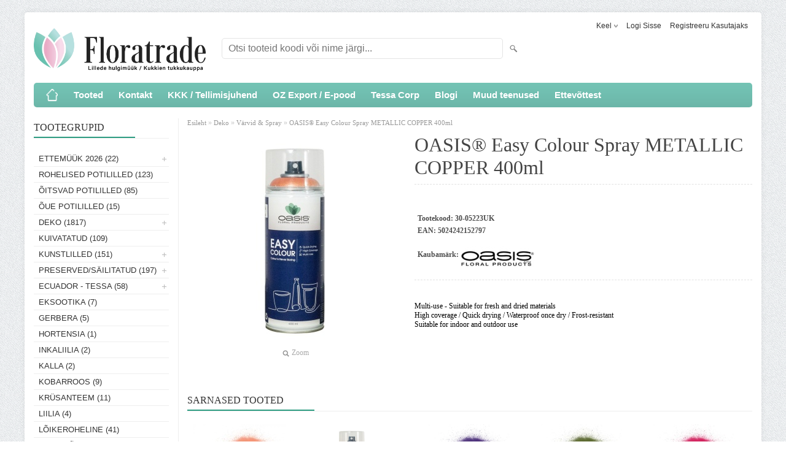

--- FILE ---
content_type: text/html; charset=UTF-8
request_url: https://www.floratrade.ee/et/a/oasisr-easy-colour-spray-metallic-copper-400ml
body_size: 12230
content:
<!-- START TEMPLATE: page/2columns_left.tpl.php --><!DOCTYPE html>
<html dir="ltr" lang="et">
<head>
<!-- START TEMPLATE: page/common/head.tpl.php --><title>OASIS® Easy Colour Spray METALLIC COPPER 400ml @ Floratrade Lillede Hulgi- ja jaemüük</title>

<meta charset="UTF-8" />
<meta name="keywords" content="" />
<meta name="description" content="Multi-use - Suitable for fresh and dried materials High coverage / Quick drying / Waterproof once dry / Frost-resistant Suitable for indoor and outdoor use" />
<meta name="author" content="Floratrade Lillede Hulgi- ja jaemüük" />
<meta name="generator" content="ShopRoller.com" />
<meta name="csrf-token" content="FMs06AZmCyxcRwqqWTQiXI9AflFheLx28imZO23w" />

<meta property="og:type" content="website" />
<meta property="og:title" content="OASIS® Easy Colour Spray METALLIC COPPER 400ml" />
<meta property="og:image" content="https://www.floratrade.ee/media/floratrade/.product-image/large/product/eu.online.oasisfloral.co.uk/30-05223UK-30-05223.jpg" />
<meta property="og:url" content="https://www.floratrade.ee/et/a/oasisr-easy-colour-spray-metallic-copper-400ml" />
<meta property="og:site_name" content="Floratrade Lillede Hulgi- ja jaemüük" />
<meta property="og:description" content="Multi-use - Suitable for fresh and dried materials High coverage / Quick drying / Waterproof once dry / Frost-resistant Suitable for indoor and outdoor use" />

<meta name="HandheldFriendly" content="True" />
<meta name="MobileOptimized" content="320" />
<meta name="viewport" content="width=device-width, initial-scale=1, minimum-scale=1, maximum-scale=1" />

<base href="https://www.floratrade.ee/" />

<link href="https://www.floratrade.ee/media/floratrade/general/46421777_1933245763377822_9068101852343566336_n.png" rel="icon" />

<link rel="stylesheet" href="https://www.floratrade.ee/skin/bigshop/css/all-2922.css" type="text/css" media="screen" />

<script type="text/javascript" src="https://www.floratrade.ee/skin/bigshop/js/all-2922.js"></script>


<style id="tk-theme-configurator-css" type="text/css">
body { background-image:url(https://www.floratrade.ee/skin/base/backgrounds/28.png); }
body { background-color:#ffffff; }
#content { font-family:'Times New Roman',Times,serif; }
#content, .product-info .description, .product-info #wishlist-links a, .product-info .product-attributes-wrap { font-size:12px; }
#content { color:#000000; }
h1,h2,h3,h4,h5,h6,.box .box-heading span { font-family:'Times New Roman',Times,serif; }
h1,h2,h3,h4,h5,h6 { color:#444444; }
#menu,#menu > ul > li > div { background-color:#75c6b7; }
#menu > ul > li > a,#menu > ul > li > div > ul > li > a { color:#ffffff; }
#menu > ul > li:hover > a { background-color:#2c9c81; }
#menu > ul > li:hover > a,#menu > ul > li ul > li > a:hover { color:#ffffff; }
#menu > ul > li > a { font-size:15px; }
#menu > ul > li ul > li > a { font-size:13px; }
.box .box-heading span { color:#333333; }
.box .box-heading { font-size:16px; }
.box .box-heading { border-color:#EEEEEE; }
.box .box-heading span { border-color:#2c9c81; }
.box-category > ul > li > a, .box-category > ul > li > ul > li a { color:#333333; }
.box-category a:hover { background-color:#f7d8e8; }
.box-category > ul > li > a, .box-content.filter label { font-size:13px; }
.box-category > ul > li > ul > li a { font-size:12px; }
a.button, input.button, button.button, .box-product > div .cart a.button, .box-product > div .cart input.button, .product-grid > div 
											.cart a.button, .product-grid > div .cart input.button, .product-list > div .cart a.button, 
											.product-list > div .cart input.button, .button.gray,
											.button-secondary{ background-color:#eee; }
a.button, input.button, button.button, .box-product > div .cart a.button, .box-product > div .cart input.button, .product-grid > div 
											.cart a.button, .product-grid > div .cart input.button, .product-list > div .cart a.button, 
											.product-list > div .cart input.button, .button.gray,
											.button-secondary { color:#555; }
a.button:hover, input.button:hover, button.button:hover, .box-product > div .cart a.button:hover, .box-product > div .cart input.button:hover, 
											.product-grid > div .cart a.button:hover, .product-grid > div .cart input.button:hover, 
											.product-list > div .cart a.button:hover, .product-list > div .cart input.button:hover,
											.button-secondary:hover { background-color:#2c9c81; }
a.button:hover, input.button:hover, button.button:hover, .box-product > div .cart a.button:hover, .box-product > div .cart input.button:hover, 
											.product-grid > div .cart a.button:hover, .product-grid > div .cart input.button:hover, 
											.product-list > div .cart a.button:hover, .product-list > div .cart input.button:hover,
											.button-secondary:hover { color:#ffffff; }
.button, input.button, button.button, .box-product > div .cart a.button, .box-product > div .cart input.button, .product-grid > div 
											.cart a.button, .product-grid > div .cart input.button, .product-list > div .cart a.button, 
											.product-list > div .cart input.button, .button.gray,
											.button-secondary:hover { font-size:14px; }
#button-cart, .button-primary { background-color:#2c9c81; }
#button-cart, .button-primary { color:#ffffff; }
#button-cart:hover, .button-primary:hover { background-color:#444444; }
#button-cart:hover, .button-primary:hover { color:#ffffff; }
.product-list .price, .product-grid .price, .box-product .price-old, .box-product .price { color:#2c9c81; }
.product-grid .price-new, .box-product .price-new, .product-list .price-new { color:#F15A23; }
.product-list .price-old, .product-grid .price-old, .box-product .price-old { color:#F00; }
.product-list .price, .product-grid .price, .product-list .price-old, .product-grid .price-old, .box-product .price-old, .box-product .price, .box-product .price-new   { font-size:14px; }
.product-info .price-tag { color:#ffffff; }
.product-info .price-old { color:#F00; }
.product-info .price-old { font-size:18px; }
.product-info .price-tag { background-color:#F15A23; }
.product-info .price { color:#F15A23; }
.pagination .links a { background-color:#ffffff; }
.pagination .links a { color:#a3a3a3; }
.pagination .links a { border-color:#eeeeee; }
.pagination .links a:hover { background-color:#ffffff; }
.pagination .links a:hover { color:#2c9c81; }
.pagination .links a:hover { border-color:#cccccc; }
.pagination .links b { background-color:#2c9c81; }
.pagination .links b { color:#ffffff; }
.pagination .links b { border-color:#000000; }
#header #cart .heading h4 { background-color:#f48fc7; }
#header #cart .heading #cart-total, #header #welcome a, #language, #currency, #header .links { color:#333; }
#footer { background-color:#ffffff; }
#footer h3 { color:#acacac; }
#footer .column a { color:#999999; }
#footer .column a:hover { color:#2c9c81; }
#powered { color:#999999; }
#sr-cookie-policy { background-color:#bcbbbb; }
#sr-cookie-policy, #sr-cookie-policy a { color:#ffffff; }
#sr-cookie-policy button { background-color:; }
#sr-cookie-policy button { color:; }
#sr-cookie-policy button:hover { background-color:; }
#sr-cookie-policy button:hover { color:; }
#sr-cookie-policy button { font-size:px; }
</style>
<style id="tk-custom-css" type="text/css">
img {max-width:100%;height:auto}

#footer .column a {
	display: inline-block;
}

.floral-show-product-wrapper {
	display: flex;
    align-items: stretch;
    justify-content: flex-start;
    flex-direction: row;
    flex-wrap: nowrap;
    background: #F9FDF3;
    border: 0px;
    margin: 0px;
}

#header .button-search {
    top: 0;
}

.floral-show-product-wrapper > div{

}	
	
.mobile_only_show{
	display:none;
}


.floral-show-product-wrapper:nth-of-type(even) {
	background: #F0F6E7;
}	
	
.product-list > .floral-show-product-wrapper {
    border: 0;
    margin: 0px;
}		
	
.product-list > .floral-show-product-wrapper:hover {
    border: 0;
    box-shadow: none;
}	
	

.floral-show-product-wrapper .column-floral-two {
    font-size: 11px;
    padding-left: 20px;
    box-sizing: border-box;
    color: #787878;
    line-height: 130%;
}	
	
.floral-show-product-wrapper .name a{
	font-size: 14px;
    margin-top: 4px;
    display: inline-block;
    color: #333;	
}
	


.floral-show-product-wrapper .name a:hover{
    color: #333;	
}	

.floral-show-product-wrapper > div{
	-moz-box-flex: 1;
    -webkit-flex: 1;
    -moz-flex: 1;
    -ms-flex: 1;
    flex: 1;
    display: flex;
    flex-direction: column;
    justify-content: center;
}

.floral-show-product-wrapper .column-floral-one{
    flex-basis: 10%;
    max-width: 10%;
}


.floral-show-product-wrapper .column-floral-two{
    flex-basis: 20%;
    max-width: 20%;
    min-width: 20%;
    padding-left: 15px;
}

.floral-show-product-wrapper .column-floral-three {
    flex-basis: 8%;
    max-width: 8%;
    min-width: 8%;
    border-left: 1px solid #00000012;
    text-align: center;
}

.floral-show-product-wrapper .column-floral-four{
	flex-basis: 10%;
    max-width: 10%;
    min-width: 10%;
    border-left: 1px solid #00000012;
    text-align: center;
}


.floral-show-product-wrapper .column-floral-five{
	flex-basis: 12%;
    max-width: 12%;
    min-width: 12%;
    border-left: 1px solid #00000012;
    text-align: center;
}

.without-tax-price {
    font-size: 10px;
    margin: 4px 0px;
    color: #888;
}

.floral-show-product-wrapper .column-floral-six{
    flex-basis: 20%;
    max-width: 20%;
    min-width: 20%;
    border-left: 1px solid #00000012;
    text-align: center;
    box-sizing: border-box;
    padding: 0px 10px;
}

.floral-show-product-wrapper .column-floral-five .price{
	white-space: nowrap;
    padding: 0px 10px;
    height: auto;
    text-align: right;
}

.floral-show-product-wrapper .qty_btn_floral{
    background: #00000014;
    color: #333;
    font-size: 23px;
    display: flex;
    align-items: center;
    justify-content: center;
    flex: 1;
    line-height: 100%;
    cursor: pointer;
}

.qty_wrapper_cart_floral .input-qti {
    flex: 2;
    text-align: center;
    outline: none;
    box-shadow: none;
    border: 0;
}

.qty_wrapper_cart_floral .input-qti:focus {
    box-shadow: none;
    border: 0;
}

.floral-show-product-wrapper .qty_wrapper_cart_floral {
    display: flex;
    align-items: stretch;
    justify-content: center;
    width: 100px;
    margin: 0 auto;
    border: 3px solid #2c9c81;
    border-radius: 5px;
    overflow: hidden;
    margin-bottom: 5px;
}

.floral-show-product-wrapper .addToCartBtn2, .floral-show-product-wrapper .addToCartBtn2:hover {
    width: 100%;
    background: none;
    color: #2c9c81;
    padding: 4px 20px;
    height: auto;
    text-decoration: underline;
    box-shadow: none;
    border: 0;
}

.floral-show-product-wrapper.heading > div{
    text-align: left;
    padding: 0px 5px;
    box-sizing: border-box;
    border: 0px;
}

.floral-show-product-wrapper.heading{
	background: #2c9c81;
    color: #fff;
}

.floral-show-product-wrapper.heading .column-floral-two{
    color: #fff;
}

.incart_product_value {
    background: #fff;
    padding: 5px 10px;
    text-align: center;
    flex: 2;
}

.incart_change_product {
    background: #2c9c81;
    color: #fff;
    text-align: center;
    padding: 6px 10px;
    flex: 1;
	cursor:pointer;
}

.incart_product_qty_wrapper {
    display: flex;
    justify-content: center;
    border-radius: 5px;
    overflow: hidden;
    max-width: 100%;
    margin: 10px 0px;
}


.column-floral-seven .cartRemoveItemBtn {
    background: #cf1414;
    text-align: center;
    color: #fff;
    font-size: 13px;
    border-radius: 3px;
    display: flex;
    align-items: center;
    justify-content: center;
    flex: 10;
    margin-left: 10px;
    text-transform: capitalize;
}

.incart_product_plus.incart_change_product {
    border-top-right-radius: 7px;
    border-bottom-right-radius: 5px;
}

.floral-show-product-wrapper{
	transition: all .3s;
}

.floral-show-product-wrapper.loading{
	opacity:0.4;
	pointer-events: none;
}

@media only screen and (max-width: 640px) {

	.product-list > .floral-show-product-wrapper {
		border: 0;
		margin: 0px;
		display: flex;
		flex-wrap: wrap;
		align-items: center;
		justify-content: center;
	}	
	
	.floral-show-product-wrapper .column-floral-one {
		flex-basis: 100%;
		max-width: 100%;
		text-align: center;
		margin: 10px 0px;
	}	
	
	.floral-show-product-wrapper.heading{
		display:none;
	}

	.floral-show-product-wrapper .column-floral-two {
		flex-basis: 100%;
		max-width: 100%;
		min-width: 100%;
		padding-left: 0;
		text-align: center;
		margin: 10px 0px;
	}	

	.floral-show-product-wrapper .column-floral-six {
		flex-basis: 100%;
		max-width: 100%;
		min-width: 100%;
		border-left: 0;
		text-align: center;
		box-sizing: border-box;
		padding: 0px 10px;
		margin: 10px 0px;
	}	

	.floral-show-product-wrapper > div {
		text-align: center;
	}
	
	.floral-show-product-wrapper .column-floral-four {
		border-left: 0;
	}	
	
	.incart_product_qty_wrapper {
		padding: 0px 20px;
		box-sizing: border-box;
	}	
	
	.floral-show-product-wrapper .column-floral-four {
		border-left: 0;
		flex-basis: 30%;
		max-width: 30%;
		display: flex;
		flex-direction: row;
		justify-content: center;
		align-items: center;
	}	
	
	.mobile_only_show{
		display:inline-block;
	}
	
	.incart_product_minus.incart_change_product {
		border-top-left-radius: 6px;
		border-bottom-left-radius: 6px;
	}
	
	.floral-show-product-wrapper > div.combined-wrapper-mobile {
		flex-basis: 60%;
		max-width: 60%;
		text-align: center;
		display: flex;
		flex-wrap: wrap;
		flex-direction: row;
	}
	
	.floral-show-product-wrapper > div.combined-wrapper-mobile .sku_label.label{
		display: block;
		text-align: right;
		font-size: 10px;	
	}
	
	.floral-show-product-wrapper div.combined-wrapper-mobile .column-floral-four {
		border-left: 0;
		flex-basis: 40%;
		max-width: 40%;
		display: flex;
		flex-direction: row;
		justify-content: flex-end;
		align-items: center;
		margin: 5px 10px;
		font-size: 10px;
	}
	
	.floral-show-product-wrapper div.combined-wrapper-mobile .column-floral-five {
		flex-basis: 50%;
		max-width: 60%;
		border-left: 1px solid #2c9c81;
		box-sizing: border-box;
	}
	
	.floral-show-product-wrapper  .column-floral-one {
		flex-basis: 40%;
		max-width: 40%;
		text-align: center;
		margin: 10px 0px;
		box-sizing: border-box;
	}	
	
	.floral-show-product-wrapper div.combined-wrapper-mobile .name a {
		font-size: 13px;
		margin-top: 0px;
		display: inline-block;
		color: #333;
		text-align: right;
	}	
	
	.floral-show-product-wrapper .column-floral-two {
		flex-basis: 100%;
		max-width: 100%;
		min-width: 100%;
		padding-left: 0;
		text-align: center;
		margin: 10px 0px;
		margin-right: 20px;
		display: flex;
		flex-direction: column;
		align-items: flex-end;
	}
	
	.product-list .name {
		margin-bottom: 3px;
		padding-left: 5px;
	}	

	
}

.article-label-1 { background-image:url('https://www.floratrade.ee/media/floratrade/Ecuador/floratrade-soovitab.png'); background-position:right bottom; }
</style>

<script type="text/javascript">
if(!Roller) var Roller = {};
Roller.config = new Array();
Roller.config['base_url'] = 'https://www.floratrade.ee/et/';
Roller.config['base_path'] = '/';
Roller.config['cart/addtocart/after_action'] = '1';
Roller.config['skin_url'] = 'https://www.floratrade.ee/skin/bigshop/';
Roller.config['translate-fill_required_fields'] = 'Palun täida kõik kohustuslikud väljad';
Roller.t = {"form_error_fill_required_fields":"Palun t\u00e4ida k\u00f5ik kohustuslikud v\u00e4ljad","cart_error_no_items_selected":"Vali tooted!"}
$(document).ready(function() {
	

    $(document).on("click",".qty_btn_floral",function() {
		$this = $(this);
		if($this.hasClass('qty_btn_plus')){
			$currentVal = $this.parent().find('input[name="qty"]').val();
			$nextVal = parseInt($currentVal) + parseInt(1);
			$this.parent().find('input[name="qty"]').val($nextVal);
		}
		if($this.hasClass('qty_btn_mines')){
			$currentVal = $this.parent().find('input[name="qty"]').val();
			//alert($currentVal);
			if($currentVal > 1){
				$nextVal = parseInt($currentVal) - parseInt(1);
				$this.parent().find('input[name="qty"]').val($nextVal);
			}		
		}		
    });
	
	
if ($(window).width() < 640) {

	$('.product-list .floral-show-product-wrapper').each(function() {
	  	
		var $this = $(this);
		var $rightSide1 = $this.find('.column-floral-two');
		var $rightSide2 = $this.find('.column-floral-four');
		var $rightSide3 = $this.find('.column-floral-five');
		var $rightSide4 = $this.find('.column-floral-six');
		$($rightSide1).addClass('mobile-wrapper');
		$($rightSide2).addClass('mobile-wrapper');
		$($rightSide3).addClass('mobile-wrapper');
		$($rightSide4).addClass('mobile-wrapper');
		
		$(this).find('.mobile-wrapper').wrapAll( "<div class='combined-wrapper-mobile'></div>" );
		
		
		
	});
	
	
   //$( ".column-floral-two, .column-floral-four, .column-floral-five" ).wrapAll( "<div class='combined-wrapper-mobile'></div>" );
}	
	
//cart/ajax-update {"quantities" : ["articleid": "new_qty", "articleid":"new_qty"] }	

	

    $(document).on("click",".incart_product_plus.incart_change_product",function() {
		var f = $(this).closest('.floral-show-product-wrapper').find('form');
			
		$(this).closest('.floral-show-product-wrapper').addClass('loading');
		
		var $elementToRefreshID = 'ajax-list-view-'+f.find('input[name=article_id]').val();	
			refresh_element_ajax($elementToRefreshID);	
			console.log('ajax');
			Roller.addToCart(
				f.find('input[name=article_id]').val(),
				1,
				f.find('input[name=parent_article_id]').val(),
				{},
				{
					'comment': f.find('textarea[name=comment]').val()
				}
			);
			$(this).addClass('inCart');		
    });	
	
	
	
    $(document).on("click",".addToCartBtn2",function(e) {
			var f = $(this).closest('form');
			
			$(this).closest('.floral-show-product-wrapper').addClass('loading');
			
			var $elementToRefreshID = 'ajax-list-view-'+f.find('input[name=article_id]').val();	
			refresh_element_ajax($elementToRefreshID);	
			console.log('ajax');
			Roller.addToCart(
				f.find('input[name=article_id]').val(),
				f.find('input[name=qty]').val(),
				f.find('input[name=parent_article_id]').val(),
				{},
				{
					'comment': f.find('textarea[name=comment]').val()
				}
			);
			$(this).addClass('inCart');


    });	
	


});


function refresh_element_ajax($element){
    setTimeout(function() {
     $("#"+$element).load(location.href + " #"+$element );
	 $("#"+$element).closest('.floral-show-product-wrapper').removeClass('loading');	
    }, 300);		
}







</script>


<!-- START TEMPLATE: shared/google_analytics_tracking.tpl.php -->            <!-- Global Site Tag (gtag.js) - Google Analytics -->
        <script type="text/javascript">
            window.dataLayer = window.dataLayer || [];
            function gtag(){dataLayer.push(arguments);}
            gtag('consent', 'default', {
                'ad_user_data': 'denied',
                'ad_personalization': 'denied',
                'ad_storage': 'denied',
                'analytics_storage': 'denied',
                'wait_for_update': 500,
              });
            gtag('js', new Date());

            gtag('config', 'G-S0LSGE7HKL' );
        </script>
        <script type="text/javascript" async src="https://www.googletagmanager.com/gtag/js?id=G-S0LSGE7HKL"></script>
        <script>
        /*
         *   Called when consent changes. Assumes that consent object contains keys which
         *   directly correspond to Google consent types.
         */
        const googleUserConsentListener = function() {
            let consent = this.options;
            gtag('consent', 'update', {
                'ad_user_data': consent.marketing,
                'ad_personalization': consent.marketing,
                'ad_storage': consent.marketing,
                'analytics_storage': consent.analytics
            });
        };

        $('document').ready(function(){
            Roller.Events.on('onUserConsent', googleUserConsentListener);
        });
    </script>
    <!-- Global Site Tag (gtag.js) - Google Analytics Events -->
            <script type="text/javascript"">
                    gtag('event', 'view_item', {"currency":"EUR","value":11.15,"items":[{"item_id":"30-05223UK","item_name":"OASIS® Easy Colour Spray METALLIC COPPER 400ml","item_brand":"OASIS®","price":11.15,"discount":0,"item_category":"Deko","item_category1":"Värvid & Spray"}]});
                </script>
    
    <!-- Global Site Tag (gtag.js) - Google Analytics Event listeners -->
	        <script type="text/javascript">
            let currency = "eur".toUpperCase();
            let shop = "";

            $(document).bind('sr:cart.changed', function(event, options) {
                let categories = [];
                //if product qty is positive then add
                if (!options || options.quantity_added_to_cart <= 0)
                {
                    //no track remove_from_cart
                    return;
                }

                //take product first category path(taxonomy)
                if (options.product_categories.length > 0)
                {
                    let category_parts = options.product_categories[0].split(" > ")
                    if (category_parts.length > 0) {
                        categories = categories.concat(category_parts);
                    }
                }
                gtag('event', 'add_to_cart', {
                    currency: currency,
                    value: options.product_price * options.quantity_added_to_cart,
                    items: [
                        {
                            item_id: options.product_sku,
                            item_name: options.product_title,
                            affiliation: shop,
                            item_brand: options.product_brand,
                            item_category: categories[0],
                            item_category2: categories[1],
                            item_category3: categories[2],
                            item_category4: categories[3],
                            item_category5: categories[4],
                            price: options.product_price,
                            quantity: options.quantity_added_to_cart
                        }
                    ]
                })
            })
        </script>
	<!-- END TEMPLATE: shared/google_analytics_tracking.tpl.php -->

<!-- END TEMPLATE: page/common/head.tpl.php --></head>

<body class="browser-chrome browser-chrome-131.0.0.0 tk-language-et_EE page-template-page-2columns_left content-template-content-product tk-product-page">

<div id="fb-root"></div>
<script type="text/plain" data-category="analytics" async defer crossorigin="anonymous" src="https://connect.facebook.net/et_EE/sdk.js#xfbml=1&version=v11.0&appId=386731248061277&autoLogAppEvents=1"></script>
<!-- START TEMPLATE: shared/site_segments.tpl.php --><!-- END TEMPLATE: shared/site_segments.tpl.php --><!-- START TEMPLATE: page/common/after_body_start.tpl.php --><!-- END TEMPLATE: page/common/after_body_start.tpl.php -->
<div class="main-wrapper">

	<div id="header">
		<!-- START TEMPLATE: page/common/header.tpl.php --><div id="welcome">

		<!-- START TEMPLATE: widget/header/languages.tpl.php --><form action="#" method="post">
<div id="language">
	Keel	<ul>
	
		<li>
			<a href="https://www.floratrade.ee/et" title="Eesti keel">
				<img src="https://www.floratrade.ee/skin/bigshop/image/flags/et.png" alt="Eesti keel">
				Eesti keel			</a>
		</li>

	
		<li>
			<a href="https://www.floratrade.ee/fi" title="Suomi">
				<img src="https://www.floratrade.ee/skin/bigshop/image/flags/fi.png" alt="Suomi">
				Suomi			</a>
		</li>

		</ul>
</div>
</form>
<!-- END TEMPLATE: widget/header/languages.tpl.php -->
		<!-- START TEMPLATE: widget/header/account_welcome.tpl.php -->
				<a href="https://www.floratrade.ee/et/login">Logi sisse</a>
	
				<a href="https://www.floratrade.ee/et/account/register">Registreeru kasutajaks</a>        
	
<!-- END TEMPLATE: widget/header/account_welcome.tpl.php -->
</div>

<div id="header-content-block"><!-- START TEMPLATE: widget/common/cms_article.tpl.php --><!-- END TEMPLATE: widget/common/cms_article.tpl.php --></div>

<div id="logo"><!-- START TEMPLATE: widget/header/logo.tpl.php --><a href="https://www.floratrade.ee/et/home">
			<img src="https://www.floratrade.ee/media/floratrade/Logod Flora/Floratrade Horisontal@4x finest.jpg" alt="Floratrade Lillede Hulgi- ja jaemüük" />
	</a><!-- END TEMPLATE: widget/header/logo.tpl.php --></div>

<div id="search"><!-- START TEMPLATE: widget/header/search.tpl.php --><form id="searchForm" action="https://www.floratrade.ee/et/search" method="get">
			<input type="hidden" name="page" value="1" />
	<input type="hidden" name="q" value="" />
</form>

<div class="button-search"></div>
<input type="text" id="filter_name" name="filter_name" value="" placeholder="Otsi tooteid koodi või nime järgi..." onClick="this.select();" onKeyDown="this.style.color = '#333';" class="search-autocomplete" />
<!-- END TEMPLATE: widget/header/search.tpl.php --></div>

<!-- START TEMPLATE: widget/header/cart.tpl.php --><!-- END TEMPLATE: widget/header/cart.tpl.php --><!-- END TEMPLATE: page/common/header.tpl.php -->	</div>

		<div id="menu">
		<!-- START TEMPLATE: widget/header/cms_menu.tpl.php -->	<span>Menüü</span>
	<ul>

						<li class="home" style="z-index:1100;">
			<a href="https://www.floratrade.ee/et/home"><span>Esileht </span></a>
		</li>
		
						<li style="z-index:1099;">
			<a href="https://www.floratrade.ee/et/category">Tooted</a>
		</li>
		
				
						<li class="tk-cms-page-2 tk-cms-page-kontaktid" style="z-index:1097;">
			<a href="https://www.floratrade.ee/et/p/kontaktid"> Kontakt</a>
			<!-- START TEMPLATE: widget/header/cms_menu/submenu.tpl.php -->
<div>
	<ul>
	
		<li class="tk-cms-page-56 tk-cms-page-privaatsuspoliitika">
			<a href="https://www.floratrade.ee/et/p/privaatsuspoliitika">Privaatsuspoliitika</a>
					</li>

		</ul>
</div>
<!-- END TEMPLATE: widget/header/cms_menu/submenu.tpl.php -->		</li>
				<li class="tk-cms-page-10 tk-cms-page-kkk" style="z-index:1097;">
			<a href="https://www.floratrade.ee/et/p/kkk">KKK / Tellimisjuhend</a>
			<!-- START TEMPLATE: widget/header/cms_menu/submenu.tpl.php -->
<!-- END TEMPLATE: widget/header/cms_menu/submenu.tpl.php -->		</li>
				<li class="tk-cms-page-27 tk-cms-page-oz-expordi-e-pood" style="z-index:1097;">
			<a href="https://shop.floraplaza.nl/floraplaza/en/EUR/login?store=31209">OZ Export / E-pood</a>
			<!-- START TEMPLATE: widget/header/cms_menu/submenu.tpl.php -->
<div>
	<ul>
	
		<li class="tk-cms-page-30 tk-cms-page-oz-export">
			<a href="https://shop.floraplaza.nl/floraplaza/en/EUR/login?store=31209">OZ Export webshop</a>
					</li>

	
		<li class="tk-cms-page-40 tk-cms-page-oz-export-koduleht">
			<a href="https://www.ozexport.nl/">OZ Export koduleht</a>
					</li>

	
		<li class="tk-cms-page-45 tk-cms-page-oz-export-e-poodoz-export-e-pood-tais-kastiga-tais-kastiga">
			<a href="https://www.ozexport.nl/ozexport/en/EUR">OZ Export webshop suurhulgi</a>
					</li>

		</ul>
</div>
<!-- END TEMPLATE: widget/header/cms_menu/submenu.tpl.php -->		</li>
				<li class="tk-cms-page-39 tk-cms-page-tessa-corp" style="z-index:1097;">
			<a href="https://tessacorporation.com/">Tessa Corp</a>
			<!-- START TEMPLATE: widget/header/cms_menu/submenu.tpl.php -->
<div>
	<ul>
	
		<li class="tk-cms-page-41 tk-cms-page-tootevalik">
			<a href="https://tessacorporation.com/product-category/roses/">Tootevalik / roosid</a>
					</li>

	
		<li class="tk-cms-page-42 tk-cms-page-tootevalik-kobarroosid">
			<a href="https://tessacorporation.com/product-category/spray-roses/">Tootevalik / kobarroosid</a>
					</li>

	
		<li class="tk-cms-page-54 tk-cms-page-tootevalik-pargiroosid">
			<a href="https://tessacorporation.com/product-category/roses/garden-like-roses/">Tootevalik / pargiroosid</a>
					</li>

	
		<li class="tk-cms-page-43 tk-cms-page-tootevalik-alstromeria">
			<a href="https://tessacorporation.com/product-category/alstroemerias/">Tootevalik / alstromeria</a>
					</li>

	
		<li class="tk-cms-page-44 tk-cms-page-tootevalik-kipslill">
			<a href="https://tessacorporation.com/product-category/ranunculus/">Tootevalik / ranunculus</a>
					</li>

	
		<li class="tk-cms-page-53 tk-cms-page-anemone">
			<a href="https://tessacorporation.com/product-category/anemones/">Tootevalik / anemone</a>
					</li>

	
		<li class="tk-cms-page-55 tk-cms-page-tootevalik-muud-lilled">
			<a href="https://tessacorporation.com/product-category/other-flowers/">Tootevalik / muud lilled</a>
					</li>

		</ul>
</div>
<!-- END TEMPLATE: widget/header/cms_menu/submenu.tpl.php -->		</li>
				<li class="tk-cms-page-52 tk-cms-page-blogi" style="z-index:1097;">
			<a href="https://www.floratrade.ee/et/p/blogi">Blogi</a>
			<!-- START TEMPLATE: widget/header/cms_menu/submenu.tpl.php -->
<!-- END TEMPLATE: widget/header/cms_menu/submenu.tpl.php -->		</li>
				<li class="tk-cms-page-28 tk-cms-page-muud-teenused" style="z-index:1097;">
			<a href="https://www.floratrade.ee/et/p/muud-teenused">Muud teenused</a>
			<!-- START TEMPLATE: widget/header/cms_menu/submenu.tpl.php -->
<div>
	<ul>
	
		<li class="tk-cms-page-25 tk-cms-page-tessa">
			<a href="https://www.floratrade.ee/et/p/tessa">Tessa Ecuadori roosid</a>
					</li>

	
		<li class="tk-cms-page-7 tk-cms-page-loikelilled">
			<a href="https://www.floratrade.ee/et/p/loikelilled"> Lõikelilled</a>
					</li>

	
		<li class="tk-cms-page-8 tk-cms-page-potililled">
			<a href="https://www.floratrade.ee/et/p/potililled"> Potililled</a>
					</li>

	
		<li class="tk-cms-page-9 tk-cms-page-floristika">
			<a href="https://www.floratrade.ee/et/p/floristika"> Floristika</a>
					</li>

	
		<li class="tk-cms-page-11 tk-cms-page-magavad-roosid">
			<a href="https://www.floratrade.ee/et/p/magavad-roosid">Kauasäilivad Roosid / Stabiliseeritud sammal ja taimed</a>
					</li>

	
		<li class="tk-cms-page-14 tk-cms-page-tootuba">
			<a href="https://www.floratrade.ee/et/p/tootuba">Töötuba/Stuudio</a>
					</li>

		</ul>
</div>
<!-- END TEMPLATE: widget/header/cms_menu/submenu.tpl.php -->		</li>
				<li class="tk-cms-page-3 tk-cms-page-ettevottest" style="z-index:1097;">
			<a href="https://www.floratrade.ee/et/p/ettevottest">Ettevõttest</a>
			<!-- START TEMPLATE: widget/header/cms_menu/submenu.tpl.php -->
<!-- END TEMPLATE: widget/header/cms_menu/submenu.tpl.php -->		</li>
		
	</ul>
<!-- END TEMPLATE: widget/header/cms_menu.tpl.php -->	</div>
	<div id="container">

				<div id="notification">
			<!-- START TEMPLATE: shared/notification.tpl.php --><!-- END TEMPLATE: shared/notification.tpl.php -->		</div>

				<div id="column-left">

						<!-- START TEMPLATE: widget/sidebar/categories_menu.tpl.php -->
<div class="box category">
	<div class="box-heading"><span>Tootegrupid</span></div>
	<div class="box-content box-category">
		<ul id="custom_accordion">

						<!-- START TEMPLATE: shared/article/category/navi_list.tpl.php -->
		
		
		<li class="level_0 tk-category-415">
			<a class="cuuchild " href="https://www.floratrade.ee/et/c/ettemuuk-2026">Ettemüük 2026 (22)</a> <span class="down"></span>
			<ul>
												<!-- START TEMPLATE: shared/article/category/navi_list.tpl.php -->
		
		
		<li class="level_1 tk-category-425">
			<a class="nochild " href="https://www.floratrade.ee/et/c/ettemuuk-naistepaev-4">Ettemüük - NAISTEPÄEV (22)</a>
		</li>

	<!-- END TEMPLATE: shared/article/category/navi_list.tpl.php -->			</ul>
		</li>

				
		
		<li class="level_0 tk-category-61">
			<a class="nochild " href="https://www.floratrade.ee/et/c/rohelised-potililled">Rohelised potililled (123)</a>
		</li>

			
		
		<li class="level_0 tk-category-60">
			<a class="nochild " href="https://www.floratrade.ee/et/c/oitsvad-potililled">Õitsvad potililled (85)</a>
		</li>

			
		
		<li class="level_0 tk-category-458">
			<a class="nochild " href="https://www.floratrade.ee/et/c/oue-potililled">Õue potililled (15)</a>
		</li>

			
		
		<li class="level_0 tk-category-3">
			<a class="cuuchild " href="https://www.floratrade.ee/et/c/deko">Deko (1817)</a> <span class="down"></span>
			<ul>
												<!-- START TEMPLATE: shared/article/category/navi_list.tpl.php -->
		
		
		<li class="level_1 tk-category-389">
			<a class="nochild " href="https://www.floratrade.ee/et/c/dekoratsioonid-and-manguasjad">Dekoratsioonid &amp; Mänguasjad (11)</a>
		</li>

			
		
		<li class="level_1 tk-category-55">
			<a class="nochild " href="https://www.floratrade.ee/et/c/floristi-tarvikud">Floristi tarvikud (128)</a>
		</li>

			
		
		<li class="level_1 tk-category-431">
			<a class="nochild " href="https://www.floratrade.ee/et/c/kaardid-and-kinkekotid">Kaardid &amp; Kinkekotid (10)</a>
		</li>

			
		
		<li class="level_1 tk-category-64">
			<a class="nochild " href="https://www.floratrade.ee/et/c/karbid-and-kotid">Karbid &amp; Kotid (182)</a>
		</li>

			
		
		<li class="level_1 tk-category-70">
			<a class="nochild " href="https://www.floratrade.ee/et/c/keraamika-and-potid">Keraamika &amp; Potid (274)</a>
		</li>

			
		
		<li class="level_1 tk-category-67">
			<a class="nochild " href="https://www.floratrade.ee/et/c/kimbuumbrised">Kimbuümbrised (17)</a>
		</li>

			
		
		<li class="level_1 tk-category-385">
			<a class="nochild " href="https://www.floratrade.ee/et/c/korvid-and-puit">Korvid &amp; Puit (23)</a>
		</li>

			
		
		<li class="level_1 tk-category-383">
			<a class="nochild " href="https://www.floratrade.ee/et/c/kuunlad-and-kuunlajalad">Küünlad &amp; Küünlajalad (17)</a>
		</li>

			
		
		<li class="level_1 tk-category-386">
			<a class="nochild " href="https://www.floratrade.ee/et/c/lambid-and-valgustid">Lambid &amp; Valgustid (2)</a>
		</li>

			
		
		<li class="level_1 tk-category-210">
			<a class="nochild " href="https://www.floratrade.ee/et/c/matusepaelad">Matusepaelad (224)</a>
		</li>

			
		
		<li class="level_1 tk-category-387">
			<a class="nochild " href="https://www.floratrade.ee/et/c/mullad-and-vaetised">Mullad &amp; Väetised (31)</a>
		</li>

			
		
		<li class="level_1 tk-category-65">
			<a class="nochild " href="https://www.floratrade.ee/et/c/oasisr-plastvaht">OASIS® Plastvaht (47)</a>
		</li>

			
		
		<li class="level_1 tk-category-62">
			<a class="nochild " href="https://www.floratrade.ee/et/c/raffia-and-paelad">Raffia &amp; Paelad (296)</a>
		</li>

			
		
		<li class="level_1 tk-category-167">
			<a class="nochild " href="https://www.floratrade.ee/et/c/rullid-and-paberid">Rullid &amp; Paberid (278)</a>
		</li>

			
		
		<li class="level_1 tk-category-401">
			<a class="nochild " href="https://www.floratrade.ee/et/c/sisustus">Sisustus (40)</a>
		</li>

			
		
		<li class="level_1 tk-category-388">
			<a class="nochild " href="https://www.floratrade.ee/et/c/tikul">Tikul (70)</a>
		</li>

			
		
		<li class="level_1 tk-category-384">
			<a class="nochild " href="https://www.floratrade.ee/et/c/vaasid-and-klaas">Vaasid &amp; Klaas (118)</a>
		</li>

			
		
		<li class="level_1 tk-category-166">
			<a class="nochild " href="https://www.floratrade.ee/et/c/varvid-and-spray">Värvid &amp; Spray (42)</a>
		</li>

	<!-- END TEMPLATE: shared/article/category/navi_list.tpl.php -->			</ul>
		</li>

				
		
		<li class="level_0 tk-category-211">
			<a class="nochild " href="https://www.floratrade.ee/et/c/kuivatatud">Kuivatatud (109)</a>
		</li>

			
		
		<li class="level_0 tk-category-456">
			<a class="cuuchild " href="https://www.floratrade.ee/et/c/kunstlilled">Kunstlilled (151)</a> <span class="down"></span>
			<ul>
												<!-- START TEMPLATE: shared/article/category/navi_list.tpl.php -->
		
		
		<li class="level_1 tk-category-463">
			<a class="nochild " href="https://www.floratrade.ee/et/c/kunstlilled-oied">Kunstlilled - õied (34)</a>
		</li>

			
		
		<li class="level_1 tk-category-464">
			<a class="nochild " href="https://www.floratrade.ee/et/c/kunstlilled-roheline">Kunstlilled - roheline (52)</a>
		</li>

			
		
		<li class="level_1 tk-category-465">
			<a class="nochild " href="https://www.floratrade.ee/et/c/kunstlilled-paneelid-ja-deko">Kunstlilled - paneelid ja deko (12)</a>
		</li>

			
		
		<li class="level_1 tk-category-466">
			<a class="nochild " href="https://www.floratrade.ee/et/c/kunstlilled-taimed">Kunstlilled - taimed (27)</a>
		</li>

			
		
		<li class="level_1 tk-category-467">
			<a class="nochild " href="https://www.floratrade.ee/et/c/kunstlilled-puud">Kunstlilled - puud (26)</a>
		</li>

	<!-- END TEMPLATE: shared/article/category/navi_list.tpl.php -->			</ul>
		</li>

				
		
		<li class="level_0 tk-category-52">
			<a class="cuuchild " href="https://www.floratrade.ee/et/c/preserved-sailitatud">Preserved/Säilitatud (197)</a> <span class="down"></span>
			<ul>
												<!-- START TEMPLATE: shared/article/category/navi_list.tpl.php -->
		
		
		<li class="level_1 tk-category-254">
			<a class="nochild " href="https://www.floratrade.ee/et/c/stabiliseeritud-loikeroheine">Stabiliseeritud lõikeroheine (24)</a>
		</li>

			
		
		<li class="level_1 tk-category-255">
			<a class="nochild " href="https://www.floratrade.ee/et/c/stabiliseeritud-roosid-ois">Stabiliseeritud roosid õis (85)</a>
		</li>

			
		
		<li class="level_1 tk-category-256">
			<a class="nochild " href="https://www.floratrade.ee/et/c/stabiliseeritud-sammal">Stabiliseeritud sammal (24)</a>
		</li>

			
		
		<li class="level_1 tk-category-257">
			<a class="nochild " href="https://www.floratrade.ee/et/c/stabiliseeritud-lilled-muud">Stabiliseeritud lilled muud (26)</a>
		</li>

			
		
		<li class="level_1 tk-category-258">
			<a class="nochild " href="https://www.floratrade.ee/et/c/stabiliseeritud-roosid-varrel">Stabiliseeritud roosid varrel (24)</a>
		</li>

			
		
		<li class="level_1 tk-category-259">
			<a class="nochild " href="https://www.floratrade.ee/et/c/stabiliseeritud-puud">Stabiliseeritud puud (11)</a>
		</li>

	<!-- END TEMPLATE: shared/article/category/navi_list.tpl.php -->			</ul>
		</li>

				
		
		<li class="level_0 tk-category-43">
			<a class="cuuchild " href="https://www.floratrade.ee/et/c/ecuador-tessa">Ecuador - Tessa (58)</a> <span class="down"></span>
			<ul>
												<!-- START TEMPLATE: shared/article/category/navi_list.tpl.php -->
		
		
		<li class="level_1 tk-category-452">
			<a class="nochild " href="https://www.floratrade.ee/et/c/tessa-roos">Tessa Roos (19)</a>
		</li>

			
		
		<li class="level_1 tk-category-403">
			<a class="nochild " href="https://www.floratrade.ee/et/c/tessa-alstroemeria">Tessa Alstroemeria (2)</a>
		</li>

			
		
		<li class="level_1 tk-category-404">
			<a class="nochild " href="https://www.floratrade.ee/et/c/tessa-kipslill">Tessa Kipslill (1)</a>
		</li>

			
		
		<li class="level_1 tk-category-406">
			<a class="nochild " href="https://www.floratrade.ee/et/c/tessa-kobarroos">Tessa Kobarroos (4)</a>
		</li>

			
		
		<li class="level_1 tk-category-410">
			<a class="nochild " href="https://www.floratrade.ee/et/c/ecuador-ayanna">Ecuador - Ayanna (9)</a>
		</li>

			
		
		<li class="level_1 tk-category-416">
			<a class="nochild " href="https://www.floratrade.ee/et/c/ecuador-ale">Ecuador - ALE (10)</a>
		</li>

			
		
		<li class="level_1 tk-category-422">
			<a class="nochild " href="https://www.floratrade.ee/et/c/ecuador-mq">Ecuador - MQ (13)</a>
		</li>

	<!-- END TEMPLATE: shared/article/category/navi_list.tpl.php -->			</ul>
		</li>

				
		
		<li class="level_0 tk-category-29">
			<a class="nochild " href="https://www.floratrade.ee/et/c/eksootika">Eksootika (7)</a>
		</li>

			
		
		<li class="level_0 tk-category-4">
			<a class="nochild " href="https://www.floratrade.ee/et/c/gerbera">Gerbera (5)</a>
		</li>

			
		
		<li class="level_0 tk-category-6">
			<a class="nochild " href="https://www.floratrade.ee/et/c/hortensia-5-10-15-20-kaupa">Hortensia (1)</a>
		</li>

			
		
		<li class="level_0 tk-category-27">
			<a class="nochild " href="https://www.floratrade.ee/et/c/inkaliilia">Inkaliilia (2)</a>
		</li>

			
		
		<li class="level_0 tk-category-7">
			<a class="nochild " href="https://www.floratrade.ee/et/c/kalla-10-kaupa">Kalla (2)</a>
		</li>

			
		
		<li class="level_0 tk-category-8">
			<a class="nochild " href="https://www.floratrade.ee/et/c/kobarroos-10-kaupa">Kobarroos (9)</a>
		</li>

			
		
		<li class="level_0 tk-category-9">
			<a class="nochild " href="https://www.floratrade.ee/et/c/krusanteem">Krüsanteem (11)</a>
		</li>

			
		
		<li class="level_0 tk-category-10">
			<a class="nochild " href="https://www.floratrade.ee/et/c/liilia-10-kaupa">Liilia (4)</a>
		</li>

			
		
		<li class="level_0 tk-category-12">
			<a class="nochild " href="https://www.floratrade.ee/et/c/loikeroheline-1">Lõikeroheline (41)</a>
		</li>

			
		
		<li class="level_0 tk-category-14">
			<a class="cuuchild " href="https://www.floratrade.ee/et/c/muud-loikelilled-10-20-30-kaupa">Muud lõikelilled (53)</a> <span class="down"></span>
			<ul>
												<!-- START TEMPLATE: shared/article/category/navi_list.tpl.php -->
		
		
		<li class="level_1 tk-category-443">
			<a class="nochild " href="https://www.floratrade.ee/et/c/levkoi-2">Levkoi (1)</a>
		</li>

			
		
		<li class="level_1 tk-category-436">
			<a class="nochild " href="https://www.floratrade.ee/et/c/marjad-and-viljad">Marjad &amp; Viljad (4)</a>
		</li>

			
		
		<li class="level_1 tk-category-444">
			<a class="nochild " href="https://www.floratrade.ee/et/c/nartsiss-and-huatsint">Nartsiss &amp; Hüatsint (4)</a>
		</li>

			
		
		<li class="level_1 tk-category-418">
			<a class="nochild " href="https://www.floratrade.ee/et/c/parkjuur">Parkjuur (6)</a>
		</li>

			
		
		<li class="level_1 tk-category-420">
			<a class="nochild " href="https://www.floratrade.ee/et/c/ratsuritaht-2">Ratsuritäht (1)</a>
		</li>

			
		
		<li class="level_1 tk-category-429">
			<a class="nochild " href="https://www.floratrade.ee/et/c/tulikas-and-anemoon">Tulikas &amp; Anemoon (7)</a>
		</li>

	<!-- END TEMPLATE: shared/article/category/navi_list.tpl.php -->			</ul>
		</li>

				
		
		<li class="level_0 tk-category-15">
			<a class="nochild " href="https://www.floratrade.ee/et/c/nelk">Nelk (18)</a>
		</li>

			
		
		<li class="level_0 tk-category-30">
			<a class="nochild " href="https://www.floratrade.ee/et/c/orhideed">Orhideed (2)</a>
		</li>

			
		
		<li class="level_0 tk-category-18">
			<a class="nochild " href="https://www.floratrade.ee/et/c/preeriakell-10-kaupa">Preeriakell (7)</a>
		</li>

			
		
		<li class="level_0 tk-category-19">
			<a class="cuuchild " href="https://www.floratrade.ee/et/c/roosid-10-kaupa">Roosid (47)</a> <span class="down"></span>
			<ul>
												<!-- START TEMPLATE: shared/article/category/navi_list.tpl.php -->
		
		
		<li class="level_1 tk-category-409">
			<a class="nochild " href="https://www.floratrade.ee/et/c/roosid-vaiksema-oiega">Roosid - Väiksema Õiega (1)</a>
		</li>

	<!-- END TEMPLATE: shared/article/category/navi_list.tpl.php -->			</ul>
		</li>

				
		
		<li class="level_0 tk-category-32">
			<a class="nochild " href="https://www.floratrade.ee/et/c/tulp">Tulp (14)</a>
		</li>

	<!-- END TEMPLATE: shared/article/category/navi_list.tpl.php -->
		</ul>
	</div>
</div>

<script type="text/javascript">
$(document).ready(function() {
	$('#custom_accordion').customAccordion({
		classExpand : 'cid18',
		menuClose: false,
		autoClose: true,
		saveState: false,
		disableLink: false,		
		autoExpand: true
	});
});
</script>
<!-- END TEMPLATE: widget/sidebar/categories_menu.tpl.php --><!-- START TEMPLATE: widget/sidebar/brands_menu.tpl.php -->		
				<!-- START TEMPLATE: shared/admin_edit_button.tpl.php --><!-- END TEMPLATE: shared/admin_edit_button.tpl.php -->
				<div class="box">
			<div class="box-heading"><span>Kaubamärgid</span></div>
			<div class="box-content box-category">
				<ul>
				
					<li><a href="https://www.floratrade.ee/et/b/clayrtons" class="nochild ">Clayrton's</a></li>

				
					<li><a href="https://www.floratrade.ee/et/b/jodeco-glass" class="nochild ">Jodeco Glass</a></li>

				
					<li><a href="https://www.floratrade.ee/et/b/kersten" class="nochild ">KERSTEN</a></li>

				
					<li><a href="https://www.floratrade.ee/et/b/oasisr" class="nochild ">OASIS®</a></li>

				
					<li><a href="https://www.floratrade.ee/et/b/substralr" class="nochild ">Substral®</a></li>

												</ul>
			</div>
		</div>

	<!-- END TEMPLATE: widget/sidebar/brands_menu.tpl.php --><!-- START TEMPLATE: widget/sidebar/products_onsale.tpl.php -->
		<!-- START TEMPLATE: shared/admin_edit_button.tpl.php --><!-- END TEMPLATE: shared/admin_edit_button.tpl.php -->
		
	<div class="box sidebar-onsale-block">

						<div class="box-heading">
			<span>Sooduspakkumised</span>
		</div>
		
				<div class="box-content">
			<div class="box-product">
				
				<!-- START TEMPLATE: shared/article/category/article_list_item.tpl.php -->        <div>
                    <div class="image">
                        
          	          	
          	          	<a href="https://www.floratrade.ee/et/a/abies-nulg-koreana-24cm"><img src="https://www.floratrade.ee/media/floratrade/.product-image/large/product/img.floraplaza.nl/37083-24-LIVE_fotos-0x9CB661DFC521A4D9EBCD52222BBB05D42303B24C.jpg" alt="Abies Nulg koreana 24cm h85" /></a>
          </div>
          <div class="name">
            <a href="https://www.floratrade.ee/et/a/abies-nulg-koreana-24cm">Abies Nulg koreana 24cm h85</a>
            <div class="attributes">

                                          <span class="label">Tootekood:</span> 37083-24              
                            
                            
                            
            </div>
          </div>
          <div class="description">
          	          		          	          </div>

          
          <div class="cart">
                    
			<a href="https://www.floratrade.ee/et/a/abies-nulg-koreana-24cm" class="button"><span>Vaata toodet</span></a>

                    </div>
        </div><!-- END TEMPLATE: shared/article/category/article_list_item.tpl.php -->	
				
				<!-- START TEMPLATE: shared/article/category/article_list_item.tpl.php -->        <div>
                    <div class="image">
                        
          	          	
          	          	<a href="https://www.floratrade.ee/et/a/alice-surprise-box-lined-green"><img src="https://www.floratrade.ee/media/floratrade/.product-image/large/deco/oasis/220802-104554.png" alt="Alice Surprise Box Lined GREEN" /></a>
          </div>
          <div class="name">
            <a href="https://www.floratrade.ee/et/a/alice-surprise-box-lined-green">Alice Surprise Box Lined GREEN</a>
            <div class="attributes">

                                          <span class="label">Tootekood:</span> 41-01536              
                                             , &nbsp; <span class="label">EAN:</span> 5024242123117              
                            
                            
            </div>
          </div>
          <div class="description">
          	          		Create a floral surprise! ´Flowers Just For You´ print.<br />
Lined round box. Magnetic closing lids.<br />
W: 21.5 x D: 21 x H: 10.5cm. Round box inside diameter 20cm.          	          </div>

          
          <div class="cart">
                    
			<a href="https://www.floratrade.ee/et/a/alice-surprise-box-lined-green" class="button"><span>Vaata toodet</span></a>

                    </div>
        </div><!-- END TEMPLATE: shared/article/category/article_list_item.tpl.php -->	
				
				<!-- START TEMPLATE: shared/article/category/article_list_item.tpl.php -->        <div>
                    <div class="image">
                        
          	          	
          	          	<a href="https://www.floratrade.ee/et/a/alice-surprise-box-lined-pink"><img src="https://www.floratrade.ee/media/floratrade/.product-image/large/deco/oasis/41-01534.jpg" alt="Alice Surprise Box Lined PINK" /></a>
          </div>
          <div class="name">
            <a href="https://www.floratrade.ee/et/a/alice-surprise-box-lined-pink">Alice Surprise Box Lined PINK</a>
            <div class="attributes">

                                          <span class="label">Tootekood:</span> 41-01534              
                                             , &nbsp; <span class="label">EAN:</span> 5024242123094              
                            
                            
            </div>
          </div>
          <div class="description">
          	          		Create a floral surprise! ´Flowers Just For You´ print.<br />
Lined round box. Magnetic closing lids.<br />
W: 21.5 x D: 21 x H: 10.5cm. Round box inside diameter 20cm.          	          </div>

          
          <div class="cart">
                    
			<a href="https://www.floratrade.ee/et/a/alice-surprise-box-lined-pink" class="button"><span>Vaata toodet</span></a>

                    </div>
        </div><!-- END TEMPLATE: shared/article/category/article_list_item.tpl.php -->	
				
				<!-- START TEMPLATE: shared/article/category/article_list_item.tpl.php -->        <div>
                    <div class="image">
                        
          	          	
          	          	<a href="https://www.floratrade.ee/et/a/aloe-vera-12cm-10"><img src="https://www.floratrade.ee/media/floratrade/.product-image/large/product/img.floraplaza.nl/18778-12-LIVE_fotos-0x3F4C1AFCF650CE4774CDEB7723E10406CD8D364B.jpg" alt="Aloe vera 12cm" /></a>
          </div>
          <div class="name">
            <a href="https://www.floratrade.ee/et/a/aloe-vera-12cm-10">Aloe vera 12cm</a>
            <div class="attributes">

                                          <span class="label">Tootekood:</span> 18778-12              
                            
                            
                            
            </div>
          </div>
          <div class="description">
          	          		          	          </div>

          
          <div class="cart">
                    
			<a href="https://www.floratrade.ee/et/a/aloe-vera-12cm-10" class="button"><span>Vaata toodet</span></a>

                    </div>
        </div><!-- END TEMPLATE: shared/article/category/article_list_item.tpl.php -->	
				
										<a href="https://www.floratrade.ee/et/product/onsale">Vaata veel</a>
						</div>
		</div>
	</div>

<!-- END TEMPLATE: widget/sidebar/products_onsale.tpl.php --><!-- START TEMPLATE: widget/sidebar/seb_calculator.tpl.php -->
<!-- END TEMPLATE: widget/sidebar/seb_calculator.tpl.php --><!-- START TEMPLATE: widget/sidebar/unojarelmaks_calculator.tpl.php -->

<!-- END TEMPLATE: widget/sidebar/unojarelmaks_calculator.tpl.php --><!-- START TEMPLATE: widget/sidebar/cms_article.tpl.php -->
		
	<div class="box">

					
				
		
				
	
	</div>

		
<!-- END TEMPLATE: widget/sidebar/cms_article.tpl.php --><!-- START TEMPLATE: widget/sidebar/facebook_likebox.tpl.php --><div class="box" style="width:190px; overflow:hidden;"><div class="fb-like-box" 
 data-href="https://www.facebook.com/floratradehulgi" 
 data-width="190" 
 data-height="310" 
 data-colorscheme="light" 
  data-show-faces="false" 
 data-stream="true" 
 data-header="false"></div></div>
<!-- END TEMPLATE: widget/sidebar/facebook_likebox.tpl.php --><!-- START TEMPLATE: widget/sidebar/blog_recent_articles.tpl.php -->
		
				<!-- START TEMPLATE: shared/admin_edit_button.tpl.php --><!-- END TEMPLATE: shared/admin_edit_button.tpl.php -->
				<div class="box blog-recent-articles">
			<div class="box-heading"><span>Blog</span></div>
			<div class="box-content box-category">
				<ul>
				
					<li class="blog-article">
						<a href="https://www.floratrade.ee/et/n/jaapani-skimmia" class="nochild">
							Jaapani skimmia							<span class="blog-meta">27.03.2025</span>
						</a>
					</li>

				
					<li class="blog-article">
						<a href="https://www.floratrade.ee/et/n/karpaatia-kelluke" class="nochild">
							Karpaatia kelluke							<span class="blog-meta">26.03.2025</span>
						</a>
					</li>

				
					<li class="blog-article">
						<a href="https://www.floratrade.ee/et/n/leetpoosas-genista" class="nochild">
							Leetpõõsas Genista							<span class="blog-meta">26.03.2025</span>
						</a>
					</li>

								</ul>
			</div>
		</div>

	
<!-- END TEMPLATE: widget/sidebar/blog_recent_articles.tpl.php --><!-- START TEMPLATE: widget/sidebar/mailinglist_subscribe.tpl.php --><!-- END TEMPLATE: widget/sidebar/mailinglist_subscribe.tpl.php -->
		</div>

		 
		<div id="content">

						<!-- START TEMPLATE: widget/content-top/breadcrumbs.tpl.php --><div class="breadcrumb">
	<a href="https://www.floratrade.ee/et/home">Esileht </a>
			&raquo; <a href="https://www.floratrade.ee/et/c/deko">Deko</a>
			&raquo; <a href="https://www.floratrade.ee/et/c/varvid-and-spray">Värvid & Spray</a>
			&raquo; <a href="https://www.floratrade.ee/et/a/oasisr-easy-colour-spray-metallic-copper-400ml">OASIS® Easy Colour Spray METALLIC COPPER 400ml</a>
	</div>
<!-- END TEMPLATE: widget/content-top/breadcrumbs.tpl.php -->
						<!-- START TEMPLATE: content/product.tpl.php -->
<div class="product-info">
	

	
	<div class="left">
		
				<div class="image ">
						
																		<a href="https://www.floratrade.ee/media/floratrade/.product-image/large/product/eu.online.oasisfloral.co.uk/30-05223UK-30-05223.jpg" title="product/eu.online.oasisfloral.co.uk/30-05223UK-30-05223.jpg" class="cloud-zoom" id="zoom1" rel="adjustX: 0, adjustY:0, tint:'#000000',tintOpacity:0.2, zoomWidth:360, position:'inside', showTitle:false">
					<img src="https://www.floratrade.ee/media/floratrade/.product-image/medium/product/eu.online.oasisfloral.co.uk/30-05223UK-30-05223.jpg" title="product/eu.online.oasisfloral.co.uk/30-05223UK-30-05223.jpg" alt="product/eu.online.oasisfloral.co.uk/30-05223UK-30-05223.jpg" id="image" />
				</a>
				<a id="zoomer" href="https://www.floratrade.ee/media/floratrade/.product-image/large/product/eu.online.oasisfloral.co.uk/30-05223UK-30-05223.jpg" title="product/eu.online.oasisfloral.co.uk/30-05223UK-30-05223.jpg" rel="article-images" class="popup-image"><span id="zoom-image"><i class="zoom_bttn"></i> Zoom</span></a>
					</div>

							</div>

		<div class="right">

				<!-- START TEMPLATE: shared/admin_edit_button.tpl.php --><!-- END TEMPLATE: shared/admin_edit_button.tpl.php -->
		<h1>OASIS® Easy Colour Spray METALLIC COPPER 400ml</h1>

		<div class="description">

													<div class="slot-article-info-top"><!-- START TEMPLATE: shared/slot.tpl.php -->
		
					
				
		
			<p><strong> </strong></p>
		
				
	
		
<!-- END TEMPLATE: shared/slot.tpl.php --></div>
			
									<span>Tootekood:</span> <span id="sku-str">30-05223UK</span><br />
			
									<span>EAN:</span> <span id="ean_code">5024242152797</span><br />
			
						
            						<span>Kaubamärk:</span> 
			<a href="https://www.floratrade.ee/et/b/oasisr" class="brand-link">
									<img src="https://www.floratrade.ee/media/floratrade/.image/brand-thumb/Logod%20Flora/oasis-1.jpg" title="OASIS®" class="brand-picture" />
							</a>
			<br />
			
						
						
						
													<div class="slot-article-info-bottom"><!-- START TEMPLATE: shared/slot.tpl.php --><!-- END TEMPLATE: shared/slot.tpl.php --></div>
			
		</div>

						
        		

		
						
									
				<div class="social_media">
			<!-- START TEMPLATE: shared/social_media_buttons.tpl.php -->
		<div class="widget widget-facebook-line-button"><div class="fb-like" data-href="https://www.floratrade.ee/et/a/oasisr-easy-colour-spray-metallic-copper-400ml" data-share="true" data-layout="standard" data-action="like" data-size="small" data-show-faces="false"></div></div>


<!-- END TEMPLATE: shared/social_media_buttons.tpl.php -->		</div>

						<div class="wrapper product-description-wrap">
			Multi-use - Suitable for fresh and dried materials<br />
High coverage / Quick drying / Waterproof once dry / Frost-resistant<br />
Suitable for indoor and outdoor use		</div>
		
				
				                	</div>

			<div class="wrapper product-long-description-wrap">
			</div>
	
</div>






				<div class="box">
			<div class="box-heading"><span>Sarnased tooted</span></div>
			<div class="box-content product-grid">
							
								<!-- START TEMPLATE: shared/article/list_item.tpl.php -->
<div>
	<div class="image">

				
		<a href="https://www.floratrade.ee/et/a/oasisr-solid-colour-spray-coral-400ml">

						
						<img src="https://www.floratrade.ee/media/floratrade/.product-image/small/deco/oasis/30-00105-2.jpg" alt="OASIS® Solid Colour Spray CORAL 400ml" />

		</a>
	</div>
	<div class="name"><a href="https://www.floratrade.ee/et/a/oasisr-solid-colour-spray-coral-400ml">OASIS® Solid Colour Spray CORAL 400ml</a></div>
	<div class="description">
					OASIS® Solid Spray Colour adds intense, long lasting, permanent colour to floral designs.<br />
Can be used on flowers, foliage and containers.<br />
Easy application and quick coverage. Fast drying with strong adhesion.				<div class="attributes">

										<span class="label">Tootekood:</span> 30-00105			
										, &nbsp; <span class="label">EAN:</span> 5024242113583			
						
						
						
		</div>
	</div>

	
	<div class="cart">

				
			<a href="https://www.floratrade.ee/et/a/oasisr-solid-colour-spray-coral-400ml" class="button "><span>Vaata toodet</span></a>

				
				
		
	</div>
</div>
<!-- END TEMPLATE: shared/article/list_item.tpl.php -->		
							
								<!-- START TEMPLATE: shared/article/list_item.tpl.php -->
<div>
	<div class="image">

				
		<a href="https://www.floratrade.ee/et/a/oasisr-easy-colour-spray-orange-400ml">

						
						<img src="https://www.floratrade.ee/media/floratrade/.product-image/small/deco/oasis/220222-202635.png" alt="OASIS® Easy Colour Spray ORANGE 400ml" />

		</a>
	</div>
	<div class="name"><a href="https://www.floratrade.ee/et/a/oasisr-easy-colour-spray-orange-400ml">OASIS® Easy Colour Spray ORANGE 400ml</a></div>
	<div class="description">
					Multi-use - Suitable for fresh and dried materials<br />
High coverage / Quick drying / Waterproof once dry / Frost-resistant<br />
Suitable for indoor and outdoor use				<div class="attributes">

										<span class="label">Tootekood:</span> 30-05203UK			
						
						
						
						
		</div>
	</div>

	
	<div class="cart">

				
			<a href="https://www.floratrade.ee/et/a/oasisr-easy-colour-spray-orange-400ml" class="button "><span>Vaata toodet</span></a>

				
				
		
	</div>
</div>
<!-- END TEMPLATE: shared/article/list_item.tpl.php -->		
							
								<!-- START TEMPLATE: shared/article/list_item.tpl.php -->
<div>
	<div class="image">

				
		<a href="https://www.floratrade.ee/et/a/oasisr-solid-colour-spray-purple-400ml">

						
						<img src="https://www.floratrade.ee/media/floratrade/.product-image/small/deco/oasis/230329-110510.png" alt="OASIS® Solid Colour Spray PURPLE 400ml" />

		</a>
	</div>
	<div class="name"><a href="https://www.floratrade.ee/et/a/oasisr-solid-colour-spray-purple-400ml">OASIS® Solid Colour Spray PURPLE 400ml</a></div>
	<div class="description">
					OASIS® Solid Spray Colour adds intense, long lasting, permanent colour to floral designs.<br />
Can be used on flowers, foliage and containers.<br />
Easy application and quick coverage. Fast drying with strong adhesion.				<div class="attributes">

										<span class="label">Tootekood:</span> 30-05373			
						
						
						
						
		</div>
	</div>

	
	<div class="cart">

				
			<a href="https://www.floratrade.ee/et/a/oasisr-solid-colour-spray-purple-400ml" class="button "><span>Vaata toodet</span></a>

				
				
		
	</div>
</div>
<!-- END TEMPLATE: shared/article/list_item.tpl.php -->		
							
								<!-- START TEMPLATE: shared/article/list_item.tpl.php -->
<div>
	<div class="image">

				
		<a href="https://www.floratrade.ee/et/a/oasisr-solid-colour-spray-basil-400ml">

						
						<img src="https://www.floratrade.ee/media/floratrade/.product-image/small/product/eu.online.oasisfloral.co.uk/30-05357-30-05357-2.jpg" alt="OASIS® Solid Colour Spray BASIL 400ml" />

		</a>
	</div>
	<div class="name"><a href="https://www.floratrade.ee/et/a/oasisr-solid-colour-spray-basil-400ml">OASIS® Solid Colour Spray BASIL 400ml</a></div>
	<div class="description">
					OASIS® Solid Spray Colour adds intense, long lasting, permanent colour to floral designs.<br />
Can be used on flowers, foliage and containers.<br />
Easy application and quick coverage. Fast drying with strong adhesion.				<div class="attributes">

										<span class="label">Tootekood:</span> 30-05357			
						
						
						
						
		</div>
	</div>

	
	<div class="cart">

				
			<a href="https://www.floratrade.ee/et/a/oasisr-solid-colour-spray-basil-400ml" class="button "><span>Vaata toodet</span></a>

				
				
		
	</div>
</div>
<!-- END TEMPLATE: shared/article/list_item.tpl.php -->		
							
								<!-- START TEMPLATE: shared/article/list_item.tpl.php -->
<div>
	<div class="image">

				
		<a href="https://www.floratrade.ee/et/a/oasisr-solid-colour-spray-raspberry-400ml">

						
						<img src="https://www.floratrade.ee/media/floratrade/.product-image/small/product/eu.online.oasisfloral.co.uk/30-05368-30-05368-2.jpg" alt="OASIS® Solid Colour Spray RASPBERRY 400ml" />

		</a>
	</div>
	<div class="name"><a href="https://www.floratrade.ee/et/a/oasisr-solid-colour-spray-raspberry-400ml">OASIS® Solid Colour Spray RASPBERRY 400ml</a></div>
	<div class="description">
					OASIS® Solid Spray Colour adds intense, long lasting, permanent colour to floral designs.<br />
Can be used on flowers, foliage and containers.<br />
Easy application and quick coverage. Fast drying with strong adhesion.				<div class="attributes">

										<span class="label">Tootekood:</span> 30-05368			
						
						
						
						
		</div>
	</div>

	
	<div class="cart">

				
			<a href="https://www.floratrade.ee/et/a/oasisr-solid-colour-spray-raspberry-400ml" class="button "><span>Vaata toodet</span></a>

				
				
		
	</div>
</div>
<!-- END TEMPLATE: shared/article/list_item.tpl.php -->		
						</div>
		</div>
	<!-- END TEMPLATE: content/product.tpl.php -->
						
		</div>

		<div class="clear"></div>

								<div class="bottom-block"><!-- START TEMPLATE: widget/common/cms_article.tpl.php -->
		
					
				
		
				
	
		
<!-- END TEMPLATE: widget/common/cms_article.tpl.php --></div>
		
	</div>
</div>
<div id="footer">
	<!-- START TEMPLATE: page/common/footer.tpl.php --><!-- START TEMPLATE: shared/slot.tpl.php -->
		
					
				
		
				
	
		
<!-- END TEMPLATE: shared/slot.tpl.php -->
<div class="clear"></div>
<div id="powered">

	
	<!-- START TEMPLATE: widget/common/cms_article.tpl.php -->
		<div  class="powered-text">
					
				
		
			<p style="text-align: center;"><br /><img alt="" src="/media/floratrade/jalus.jpg" height="134" width="830" /></p>
		
				
	
		</div>
<!-- END TEMPLATE: widget/common/cms_article.tpl.php -->
		<!-- START TEMPLATE: shared/_tk_badge.tpl.php --><div id="tellimiskeskus-badge"><a href="https://www.shoproller.ee" title="ShopRoller on lihtsaim viis e-poe loomiseks" target="_blank">Shoproller.ee</a></div><!-- END TEMPLATE: shared/_tk_badge.tpl.php -->
</div>

<script>
/* 	  */	
	
	$(document).on("click",".floral-show-product-wrapper .cartRemoveItemBtn",function() {
		
		if(confirm('Kas oled kindel, et soovid toote korvist eemaldada?')) {
			
			var $productID = $(this).attr('data-product-id');
			var $elementToRefreshID = $(this).closest('.ajax-product-list-wrapper').attr('id');
			$("#"+$elementToRefreshID).closest('.floral-show-product-wrapper').addClass('loading');
			$.ajax({
				url: 'https://www.floratrade.ee/et/cart/removeitem?article_id='+$productID,
				context: document.body
			}).done(function() {
				$("#"+$elementToRefreshID).load(location.href + " #"+$elementToRefreshID );
				refresh_minicart();
				$("#"+$elementToRefreshID).closest('.floral-show-product-wrapper').removeClass('loading');
			});	
			
		}
	});	
	

	
function refresh_minicart(){
	var $minicart_total_qty = '#header #cart .heading #cart-total #cart_total_qty';
	var $minicart_total_amount = '#header #cart .heading #cart-total #cart_total_sum';
	$("#"+$minicart_total_qty).load(location.href + " #"+$minicart_total_qty );
	$("#"+$minicart_total_amount).load(location.href + " #"+$minicart_total_amount );
	$('#cart .content').html('');
	$('#cart .content:empty').load('cart/mini-content');
}
	
</script>	
<!-- END TEMPLATE: page/common/footer.tpl.php --></div>

<!-- START TEMPLATE: page/common/before_body_end.tpl.php --><!-- END TEMPLATE: page/common/before_body_end.tpl.php --><div id="is-mobile"></div>
</body>
</html><!-- END TEMPLATE: page/2columns_left.tpl.php -->